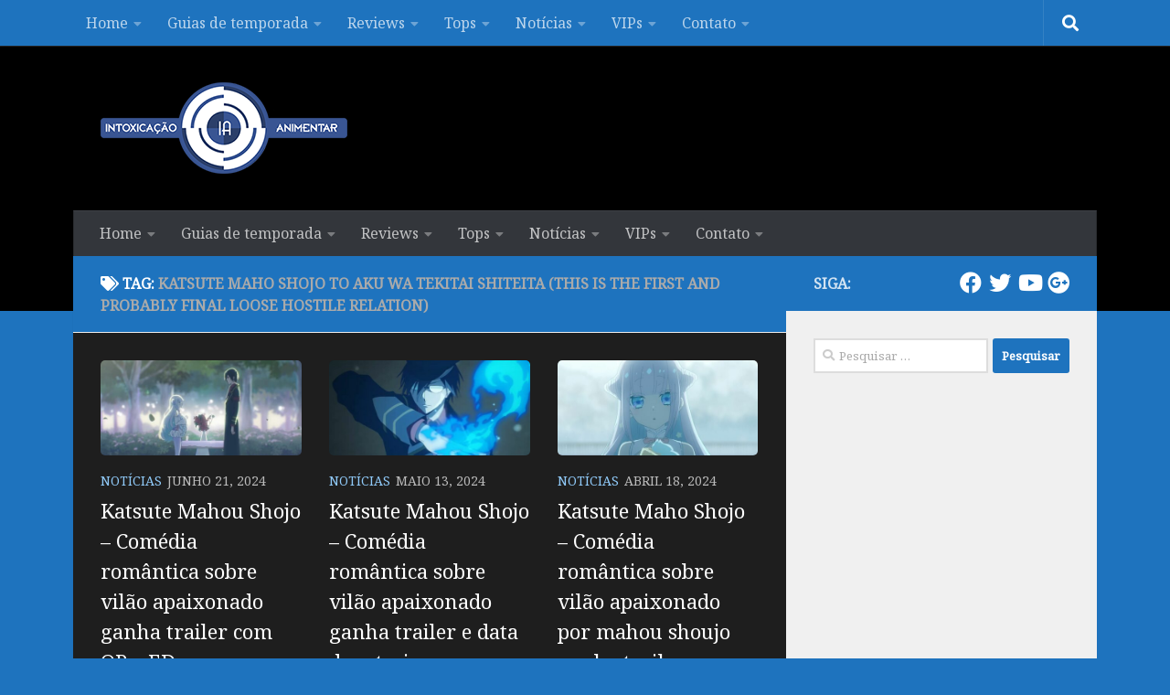

--- FILE ---
content_type: text/html; charset=UTF-8
request_url: https://www.intoxianime.com/tag/katsute-maho-shojo-to-aku-wa-tekitai-shiteita-this-is-the-first-and-probably-final-loose-hostile-relation/
body_size: 18708
content:
<!DOCTYPE html>
<html class="no-js" lang="pt-BR">
<head>
<meta charset="UTF-8">
<meta name="viewport" content="width=device-width, initial-scale=1.0">
<link rel="profile" href="https://gmpg.org/xfn/11" />
<link rel="pingback" href="https://www.intoxianime.com/xmlrpc.php">
<style id="wfc-base-style" type="text/css">
.wfc-reset-menu-item-first-letter .navbar .nav>li>a:first-letter {font-size: inherit;}.format-icon:before {color: #5A5A5A;}article .format-icon.tc-hide-icon:before, .safari article.format-video .format-icon.tc-hide-icon:before, .chrome article.format-video .format-icon.tc-hide-icon:before, .safari article.format-image .format-icon.tc-hide-icon:before, .chrome article.format-image .format-icon.tc-hide-icon:before, .safari article.format-gallery .format-icon.tc-hide-icon:before, .safari article.attachment .format-icon.tc-hide-icon:before, .chrome article.format-gallery .format-icon.tc-hide-icon:before, .chrome article.attachment .format-icon.tc-hide-icon:before {content: none!important;}h2#tc-comment-title.tc-hide-icon:before {content: none!important;}.archive .archive-header h1.format-icon.tc-hide-icon:before {content: none!important;}.tc-sidebar h3.widget-title.tc-hide-icon:before {content: none!important;}.footer-widgets h3.widget-title.tc-hide-icon:before {content: none!important;}.tc-hide-icon i, i.tc-hide-icon {display: none !important;}.carousel-control {font-family: "Helvetica Neue", Helvetica, Arial, sans-serif;}.social-block a {font-size: 18px;}footer#footer .colophon .social-block a {font-size: 16px;}.social-block.widget_social a {font-size: 14px;}
</style>
<link rel="stylesheet" id="tc-front-gfonts" href="//fonts.googleapis.com/css?family=Noto+Serif:regular&display=swap"><style id="wfc-style-fonts-body" type="text/css" data-origin="server">
/* Setting : Default website font */ 
body {
font-family : 'Noto Serif'!important;
}
</style><style id="wfc-style-fonts-single_post_title" type="text/css" data-origin="server">
/* Setting : Single post/page titles */ 
.single .post-inner .post-title {
font-family : 'Noto Serif'!important;
}
</style><meta name='robots' content='index, follow, max-image-preview:large, max-snippet:-1, max-video-preview:-1' />
<style>img:is([sizes="auto" i], [sizes^="auto," i]) { contain-intrinsic-size: 3000px 1500px }</style>
<script>document.documentElement.className = document.documentElement.className.replace("no-js","js");</script>
<!-- This site is optimized with the Yoast SEO plugin v25.2 - https://yoast.com/wordpress/plugins/seo/ -->
<title>Arquivos Katsute Maho Shojo to Aku wa Tekitai Shiteita (This is the First and Probably Final Loose Hostile Relation) - IntoxiAnime</title>
<link rel="canonical" href="https://www.intoxianime.com/tag/katsute-maho-shojo-to-aku-wa-tekitai-shiteita-this-is-the-first-and-probably-final-loose-hostile-relation/" />
<meta property="og:locale" content="pt_BR" />
<meta property="og:type" content="article" />
<meta property="og:title" content="Arquivos Katsute Maho Shojo to Aku wa Tekitai Shiteita (This is the First and Probably Final Loose Hostile Relation) - IntoxiAnime" />
<meta property="og:url" content="https://www.intoxianime.com/tag/katsute-maho-shojo-to-aku-wa-tekitai-shiteita-this-is-the-first-and-probably-final-loose-hostile-relation/" />
<meta property="og:site_name" content="IntoxiAnime" />
<meta name="twitter:card" content="summary_large_image" />
<meta name="twitter:site" content="@blogintoxianime" />
<script type="application/ld+json" class="yoast-schema-graph">{"@context":"https://schema.org","@graph":[{"@type":"CollectionPage","@id":"https://www.intoxianime.com/tag/katsute-maho-shojo-to-aku-wa-tekitai-shiteita-this-is-the-first-and-probably-final-loose-hostile-relation/","url":"https://www.intoxianime.com/tag/katsute-maho-shojo-to-aku-wa-tekitai-shiteita-this-is-the-first-and-probably-final-loose-hostile-relation/","name":"Arquivos Katsute Maho Shojo to Aku wa Tekitai Shiteita (This is the First and Probably Final Loose Hostile Relation) - IntoxiAnime","isPartOf":{"@id":"https://www.intoxianime.com/#website"},"primaryImageOfPage":{"@id":"https://www.intoxianime.com/tag/katsute-maho-shojo-to-aku-wa-tekitai-shiteita-this-is-the-first-and-probably-final-loose-hostile-relation/#primaryimage"},"image":{"@id":"https://www.intoxianime.com/tag/katsute-maho-shojo-to-aku-wa-tekitai-shiteita-this-is-the-first-and-probably-final-loose-hostile-relation/#primaryimage"},"thumbnailUrl":"https://www.intoxianime.com/wp-content/uploads/2024/06/katsute.jpg","breadcrumb":{"@id":"https://www.intoxianime.com/tag/katsute-maho-shojo-to-aku-wa-tekitai-shiteita-this-is-the-first-and-probably-final-loose-hostile-relation/#breadcrumb"},"inLanguage":"pt-BR"},{"@type":"ImageObject","inLanguage":"pt-BR","@id":"https://www.intoxianime.com/tag/katsute-maho-shojo-to-aku-wa-tekitai-shiteita-this-is-the-first-and-probably-final-loose-hostile-relation/#primaryimage","url":"https://www.intoxianime.com/wp-content/uploads/2024/06/katsute.jpg","contentUrl":"https://www.intoxianime.com/wp-content/uploads/2024/06/katsute.jpg","width":1272,"height":656},{"@type":"BreadcrumbList","@id":"https://www.intoxianime.com/tag/katsute-maho-shojo-to-aku-wa-tekitai-shiteita-this-is-the-first-and-probably-final-loose-hostile-relation/#breadcrumb","itemListElement":[{"@type":"ListItem","position":1,"name":"Início","item":"https://www.intoxianime.com/"},{"@type":"ListItem","position":2,"name":"Katsute Maho Shojo to Aku wa Tekitai Shiteita (This is the First and Probably Final Loose Hostile Relation)"}]},{"@type":"WebSite","@id":"https://www.intoxianime.com/#website","url":"https://www.intoxianime.com/","name":"IntoxiAnime","description":"Tudo sobre animes, tops, light novels, mangas, notícias, rankings e vendas.","publisher":{"@id":"https://www.intoxianime.com/#organization"},"potentialAction":[{"@type":"SearchAction","target":{"@type":"EntryPoint","urlTemplate":"https://www.intoxianime.com/?s={search_term_string}"},"query-input":{"@type":"PropertyValueSpecification","valueRequired":true,"valueName":"search_term_string"}}],"inLanguage":"pt-BR"},{"@type":"Organization","@id":"https://www.intoxianime.com/#organization","name":"IntoxiAnime","url":"https://www.intoxianime.com/","logo":{"@type":"ImageObject","inLanguage":"pt-BR","@id":"https://www.intoxianime.com/#/schema/logo/image/","url":"https://www.intoxianime.com/wp-content/uploads/2018/05/cropped-Untitled-4-2.png","contentUrl":"https://www.intoxianime.com/wp-content/uploads/2018/05/cropped-Untitled-4-2.png","width":270,"height":100,"caption":"IntoxiAnime"},"image":{"@id":"https://www.intoxianime.com/#/schema/logo/image/"},"sameAs":["https://facebook.com/intoxianime","https://x.com/blogintoxianime","https://www.youtube.com/channel/UC-zfTtp6tir7yJIrpsgS0dA"]}]}</script>
<!-- / Yoast SEO plugin. -->
<link rel='dns-prefetch' href='//www.googletagmanager.com' />
<link rel='dns-prefetch' href='//pagead2.googlesyndication.com' />
<link rel="alternate" type="application/rss+xml" title="Feed para IntoxiAnime &raquo;" href="https://www.intoxianime.com/feed/" />
<link rel="alternate" type="application/rss+xml" title="Feed de comentários para IntoxiAnime &raquo;" href="https://www.intoxianime.com/comments/feed/" />
<link id="hu-user-gfont" href="//fonts.googleapis.com/css?family=Source+Sans+Pro:400,300italic,300,400italic,600&subset=latin,latin-ext" rel="stylesheet" type="text/css"><link rel="alternate" type="application/rss+xml" title="Feed de tag para IntoxiAnime &raquo; Katsute Maho Shojo to Aku wa Tekitai Shiteita (This is the First and Probably Final Loose Hostile Relation)" href="https://www.intoxianime.com/tag/katsute-maho-shojo-to-aku-wa-tekitai-shiteita-this-is-the-first-and-probably-final-loose-hostile-relation/feed/" />
<script>
window._wpemojiSettings = {"baseUrl":"https:\/\/s.w.org\/images\/core\/emoji\/16.0.1\/72x72\/","ext":".png","svgUrl":"https:\/\/s.w.org\/images\/core\/emoji\/16.0.1\/svg\/","svgExt":".svg","source":{"concatemoji":"https:\/\/www.intoxianime.com\/wp-includes\/js\/wp-emoji-release.min.js?ver=6.8.3"}};
/*! This file is auto-generated */
!function(s,n){var o,i,e;function c(e){try{var t={supportTests:e,timestamp:(new Date).valueOf()};sessionStorage.setItem(o,JSON.stringify(t))}catch(e){}}function p(e,t,n){e.clearRect(0,0,e.canvas.width,e.canvas.height),e.fillText(t,0,0);var t=new Uint32Array(e.getImageData(0,0,e.canvas.width,e.canvas.height).data),a=(e.clearRect(0,0,e.canvas.width,e.canvas.height),e.fillText(n,0,0),new Uint32Array(e.getImageData(0,0,e.canvas.width,e.canvas.height).data));return t.every(function(e,t){return e===a[t]})}function u(e,t){e.clearRect(0,0,e.canvas.width,e.canvas.height),e.fillText(t,0,0);for(var n=e.getImageData(16,16,1,1),a=0;a<n.data.length;a++)if(0!==n.data[a])return!1;return!0}function f(e,t,n,a){switch(t){case"flag":return n(e,"\ud83c\udff3\ufe0f\u200d\u26a7\ufe0f","\ud83c\udff3\ufe0f\u200b\u26a7\ufe0f")?!1:!n(e,"\ud83c\udde8\ud83c\uddf6","\ud83c\udde8\u200b\ud83c\uddf6")&&!n(e,"\ud83c\udff4\udb40\udc67\udb40\udc62\udb40\udc65\udb40\udc6e\udb40\udc67\udb40\udc7f","\ud83c\udff4\u200b\udb40\udc67\u200b\udb40\udc62\u200b\udb40\udc65\u200b\udb40\udc6e\u200b\udb40\udc67\u200b\udb40\udc7f");case"emoji":return!a(e,"\ud83e\udedf")}return!1}function g(e,t,n,a){var r="undefined"!=typeof WorkerGlobalScope&&self instanceof WorkerGlobalScope?new OffscreenCanvas(300,150):s.createElement("canvas"),o=r.getContext("2d",{willReadFrequently:!0}),i=(o.textBaseline="top",o.font="600 32px Arial",{});return e.forEach(function(e){i[e]=t(o,e,n,a)}),i}function t(e){var t=s.createElement("script");t.src=e,t.defer=!0,s.head.appendChild(t)}"undefined"!=typeof Promise&&(o="wpEmojiSettingsSupports",i=["flag","emoji"],n.supports={everything:!0,everythingExceptFlag:!0},e=new Promise(function(e){s.addEventListener("DOMContentLoaded",e,{once:!0})}),new Promise(function(t){var n=function(){try{var e=JSON.parse(sessionStorage.getItem(o));if("object"==typeof e&&"number"==typeof e.timestamp&&(new Date).valueOf()<e.timestamp+604800&&"object"==typeof e.supportTests)return e.supportTests}catch(e){}return null}();if(!n){if("undefined"!=typeof Worker&&"undefined"!=typeof OffscreenCanvas&&"undefined"!=typeof URL&&URL.createObjectURL&&"undefined"!=typeof Blob)try{var e="postMessage("+g.toString()+"("+[JSON.stringify(i),f.toString(),p.toString(),u.toString()].join(",")+"));",a=new Blob([e],{type:"text/javascript"}),r=new Worker(URL.createObjectURL(a),{name:"wpTestEmojiSupports"});return void(r.onmessage=function(e){c(n=e.data),r.terminate(),t(n)})}catch(e){}c(n=g(i,f,p,u))}t(n)}).then(function(e){for(var t in e)n.supports[t]=e[t],n.supports.everything=n.supports.everything&&n.supports[t],"flag"!==t&&(n.supports.everythingExceptFlag=n.supports.everythingExceptFlag&&n.supports[t]);n.supports.everythingExceptFlag=n.supports.everythingExceptFlag&&!n.supports.flag,n.DOMReady=!1,n.readyCallback=function(){n.DOMReady=!0}}).then(function(){return e}).then(function(){var e;n.supports.everything||(n.readyCallback(),(e=n.source||{}).concatemoji?t(e.concatemoji):e.wpemoji&&e.twemoji&&(t(e.twemoji),t(e.wpemoji)))}))}((window,document),window._wpemojiSettings);
</script>
<style id='wp-emoji-styles-inline-css'>
img.wp-smiley, img.emoji {
display: inline !important;
border: none !important;
box-shadow: none !important;
height: 1em !important;
width: 1em !important;
margin: 0 0.07em !important;
vertical-align: -0.1em !important;
background: none !important;
padding: 0 !important;
}
</style>
<!-- <link rel='stylesheet' id='wp-block-library-css' href='https://www.intoxianime.com/wp-includes/css/dist/block-library/style.min.css?ver=6.8.3' media='all' /> -->
<link rel="stylesheet" type="text/css" href="//www.intoxianime.com/wp-content/cache/wpfc-minified/2fsvqsyo/4m6jp.css" media="all"/>
<style id='classic-theme-styles-inline-css'>
/*! This file is auto-generated */
.wp-block-button__link{color:#fff;background-color:#32373c;border-radius:9999px;box-shadow:none;text-decoration:none;padding:calc(.667em + 2px) calc(1.333em + 2px);font-size:1.125em}.wp-block-file__button{background:#32373c;color:#fff;text-decoration:none}
</style>
<style id='global-styles-inline-css'>
:root{--wp--preset--aspect-ratio--square: 1;--wp--preset--aspect-ratio--4-3: 4/3;--wp--preset--aspect-ratio--3-4: 3/4;--wp--preset--aspect-ratio--3-2: 3/2;--wp--preset--aspect-ratio--2-3: 2/3;--wp--preset--aspect-ratio--16-9: 16/9;--wp--preset--aspect-ratio--9-16: 9/16;--wp--preset--color--black: #000000;--wp--preset--color--cyan-bluish-gray: #abb8c3;--wp--preset--color--white: #ffffff;--wp--preset--color--pale-pink: #f78da7;--wp--preset--color--vivid-red: #cf2e2e;--wp--preset--color--luminous-vivid-orange: #ff6900;--wp--preset--color--luminous-vivid-amber: #fcb900;--wp--preset--color--light-green-cyan: #7bdcb5;--wp--preset--color--vivid-green-cyan: #00d084;--wp--preset--color--pale-cyan-blue: #8ed1fc;--wp--preset--color--vivid-cyan-blue: #0693e3;--wp--preset--color--vivid-purple: #9b51e0;--wp--preset--gradient--vivid-cyan-blue-to-vivid-purple: linear-gradient(135deg,rgba(6,147,227,1) 0%,rgb(155,81,224) 100%);--wp--preset--gradient--light-green-cyan-to-vivid-green-cyan: linear-gradient(135deg,rgb(122,220,180) 0%,rgb(0,208,130) 100%);--wp--preset--gradient--luminous-vivid-amber-to-luminous-vivid-orange: linear-gradient(135deg,rgba(252,185,0,1) 0%,rgba(255,105,0,1) 100%);--wp--preset--gradient--luminous-vivid-orange-to-vivid-red: linear-gradient(135deg,rgba(255,105,0,1) 0%,rgb(207,46,46) 100%);--wp--preset--gradient--very-light-gray-to-cyan-bluish-gray: linear-gradient(135deg,rgb(238,238,238) 0%,rgb(169,184,195) 100%);--wp--preset--gradient--cool-to-warm-spectrum: linear-gradient(135deg,rgb(74,234,220) 0%,rgb(151,120,209) 20%,rgb(207,42,186) 40%,rgb(238,44,130) 60%,rgb(251,105,98) 80%,rgb(254,248,76) 100%);--wp--preset--gradient--blush-light-purple: linear-gradient(135deg,rgb(255,206,236) 0%,rgb(152,150,240) 100%);--wp--preset--gradient--blush-bordeaux: linear-gradient(135deg,rgb(254,205,165) 0%,rgb(254,45,45) 50%,rgb(107,0,62) 100%);--wp--preset--gradient--luminous-dusk: linear-gradient(135deg,rgb(255,203,112) 0%,rgb(199,81,192) 50%,rgb(65,88,208) 100%);--wp--preset--gradient--pale-ocean: linear-gradient(135deg,rgb(255,245,203) 0%,rgb(182,227,212) 50%,rgb(51,167,181) 100%);--wp--preset--gradient--electric-grass: linear-gradient(135deg,rgb(202,248,128) 0%,rgb(113,206,126) 100%);--wp--preset--gradient--midnight: linear-gradient(135deg,rgb(2,3,129) 0%,rgb(40,116,252) 100%);--wp--preset--font-size--small: 13px;--wp--preset--font-size--medium: 20px;--wp--preset--font-size--large: 36px;--wp--preset--font-size--x-large: 42px;--wp--preset--spacing--20: 0.44rem;--wp--preset--spacing--30: 0.67rem;--wp--preset--spacing--40: 1rem;--wp--preset--spacing--50: 1.5rem;--wp--preset--spacing--60: 2.25rem;--wp--preset--spacing--70: 3.38rem;--wp--preset--spacing--80: 5.06rem;--wp--preset--shadow--natural: 6px 6px 9px rgba(0, 0, 0, 0.2);--wp--preset--shadow--deep: 12px 12px 50px rgba(0, 0, 0, 0.4);--wp--preset--shadow--sharp: 6px 6px 0px rgba(0, 0, 0, 0.2);--wp--preset--shadow--outlined: 6px 6px 0px -3px rgba(255, 255, 255, 1), 6px 6px rgba(0, 0, 0, 1);--wp--preset--shadow--crisp: 6px 6px 0px rgba(0, 0, 0, 1);}:where(.is-layout-flex){gap: 0.5em;}:where(.is-layout-grid){gap: 0.5em;}body .is-layout-flex{display: flex;}.is-layout-flex{flex-wrap: wrap;align-items: center;}.is-layout-flex > :is(*, div){margin: 0;}body .is-layout-grid{display: grid;}.is-layout-grid > :is(*, div){margin: 0;}:where(.wp-block-columns.is-layout-flex){gap: 2em;}:where(.wp-block-columns.is-layout-grid){gap: 2em;}:where(.wp-block-post-template.is-layout-flex){gap: 1.25em;}:where(.wp-block-post-template.is-layout-grid){gap: 1.25em;}.has-black-color{color: var(--wp--preset--color--black) !important;}.has-cyan-bluish-gray-color{color: var(--wp--preset--color--cyan-bluish-gray) !important;}.has-white-color{color: var(--wp--preset--color--white) !important;}.has-pale-pink-color{color: var(--wp--preset--color--pale-pink) !important;}.has-vivid-red-color{color: var(--wp--preset--color--vivid-red) !important;}.has-luminous-vivid-orange-color{color: var(--wp--preset--color--luminous-vivid-orange) !important;}.has-luminous-vivid-amber-color{color: var(--wp--preset--color--luminous-vivid-amber) !important;}.has-light-green-cyan-color{color: var(--wp--preset--color--light-green-cyan) !important;}.has-vivid-green-cyan-color{color: var(--wp--preset--color--vivid-green-cyan) !important;}.has-pale-cyan-blue-color{color: var(--wp--preset--color--pale-cyan-blue) !important;}.has-vivid-cyan-blue-color{color: var(--wp--preset--color--vivid-cyan-blue) !important;}.has-vivid-purple-color{color: var(--wp--preset--color--vivid-purple) !important;}.has-black-background-color{background-color: var(--wp--preset--color--black) !important;}.has-cyan-bluish-gray-background-color{background-color: var(--wp--preset--color--cyan-bluish-gray) !important;}.has-white-background-color{background-color: var(--wp--preset--color--white) !important;}.has-pale-pink-background-color{background-color: var(--wp--preset--color--pale-pink) !important;}.has-vivid-red-background-color{background-color: var(--wp--preset--color--vivid-red) !important;}.has-luminous-vivid-orange-background-color{background-color: var(--wp--preset--color--luminous-vivid-orange) !important;}.has-luminous-vivid-amber-background-color{background-color: var(--wp--preset--color--luminous-vivid-amber) !important;}.has-light-green-cyan-background-color{background-color: var(--wp--preset--color--light-green-cyan) !important;}.has-vivid-green-cyan-background-color{background-color: var(--wp--preset--color--vivid-green-cyan) !important;}.has-pale-cyan-blue-background-color{background-color: var(--wp--preset--color--pale-cyan-blue) !important;}.has-vivid-cyan-blue-background-color{background-color: var(--wp--preset--color--vivid-cyan-blue) !important;}.has-vivid-purple-background-color{background-color: var(--wp--preset--color--vivid-purple) !important;}.has-black-border-color{border-color: var(--wp--preset--color--black) !important;}.has-cyan-bluish-gray-border-color{border-color: var(--wp--preset--color--cyan-bluish-gray) !important;}.has-white-border-color{border-color: var(--wp--preset--color--white) !important;}.has-pale-pink-border-color{border-color: var(--wp--preset--color--pale-pink) !important;}.has-vivid-red-border-color{border-color: var(--wp--preset--color--vivid-red) !important;}.has-luminous-vivid-orange-border-color{border-color: var(--wp--preset--color--luminous-vivid-orange) !important;}.has-luminous-vivid-amber-border-color{border-color: var(--wp--preset--color--luminous-vivid-amber) !important;}.has-light-green-cyan-border-color{border-color: var(--wp--preset--color--light-green-cyan) !important;}.has-vivid-green-cyan-border-color{border-color: var(--wp--preset--color--vivid-green-cyan) !important;}.has-pale-cyan-blue-border-color{border-color: var(--wp--preset--color--pale-cyan-blue) !important;}.has-vivid-cyan-blue-border-color{border-color: var(--wp--preset--color--vivid-cyan-blue) !important;}.has-vivid-purple-border-color{border-color: var(--wp--preset--color--vivid-purple) !important;}.has-vivid-cyan-blue-to-vivid-purple-gradient-background{background: var(--wp--preset--gradient--vivid-cyan-blue-to-vivid-purple) !important;}.has-light-green-cyan-to-vivid-green-cyan-gradient-background{background: var(--wp--preset--gradient--light-green-cyan-to-vivid-green-cyan) !important;}.has-luminous-vivid-amber-to-luminous-vivid-orange-gradient-background{background: var(--wp--preset--gradient--luminous-vivid-amber-to-luminous-vivid-orange) !important;}.has-luminous-vivid-orange-to-vivid-red-gradient-background{background: var(--wp--preset--gradient--luminous-vivid-orange-to-vivid-red) !important;}.has-very-light-gray-to-cyan-bluish-gray-gradient-background{background: var(--wp--preset--gradient--very-light-gray-to-cyan-bluish-gray) !important;}.has-cool-to-warm-spectrum-gradient-background{background: var(--wp--preset--gradient--cool-to-warm-spectrum) !important;}.has-blush-light-purple-gradient-background{background: var(--wp--preset--gradient--blush-light-purple) !important;}.has-blush-bordeaux-gradient-background{background: var(--wp--preset--gradient--blush-bordeaux) !important;}.has-luminous-dusk-gradient-background{background: var(--wp--preset--gradient--luminous-dusk) !important;}.has-pale-ocean-gradient-background{background: var(--wp--preset--gradient--pale-ocean) !important;}.has-electric-grass-gradient-background{background: var(--wp--preset--gradient--electric-grass) !important;}.has-midnight-gradient-background{background: var(--wp--preset--gradient--midnight) !important;}.has-small-font-size{font-size: var(--wp--preset--font-size--small) !important;}.has-medium-font-size{font-size: var(--wp--preset--font-size--medium) !important;}.has-large-font-size{font-size: var(--wp--preset--font-size--large) !important;}.has-x-large-font-size{font-size: var(--wp--preset--font-size--x-large) !important;}
:where(.wp-block-post-template.is-layout-flex){gap: 1.25em;}:where(.wp-block-post-template.is-layout-grid){gap: 1.25em;}
:where(.wp-block-columns.is-layout-flex){gap: 2em;}:where(.wp-block-columns.is-layout-grid){gap: 2em;}
:root :where(.wp-block-pullquote){font-size: 1.5em;line-height: 1.6;}
</style>
<!-- <link rel='stylesheet' id='hph-front-style-css' href='https://www.intoxianime.com/wp-content/themes/hueman-pro/addons/assets/front/css/hph-front.css?ver=1.4.291769135180' media='all' /> -->
<!-- <link rel='stylesheet' id='hueman-main-style-css' href='https://www.intoxianime.com/wp-content/themes/hueman-pro/assets/front/css/main.min.css?ver=1769135180' media='all' /> -->
<link rel="stylesheet" type="text/css" href="//www.intoxianime.com/wp-content/cache/wpfc-minified/1nhmc0v5/4m6jp.css" media="all"/>
<style id='hueman-main-style-inline-css'>
body { font-family:'Source Sans Pro', Arial, sans-serif;font-size:1.00rem }@media only screen and (min-width: 720px) {
.nav > li { font-size:1.00rem; }
}.container-inner { max-width: 1120px; }::selection { background-color: #1e73be; }
::-moz-selection { background-color: #1e73be; }a,a>span.hu-external::after,.themeform label .required,#flexslider-featured .flex-direction-nav .flex-next:hover,#flexslider-featured .flex-direction-nav .flex-prev:hover,.post-hover:hover .post-title a,.post-title a:hover,.sidebar.s1 .post-nav li a:hover i,.content .post-nav li a:hover i,.post-related a:hover,.sidebar.s1 .widget_rss ul li a,#footer .widget_rss ul li a,.sidebar.s1 .widget_calendar a,#footer .widget_calendar a,.sidebar.s1 .alx-tab .tab-item-category a,.sidebar.s1 .alx-posts .post-item-category a,.sidebar.s1 .alx-tab li:hover .tab-item-title a,.sidebar.s1 .alx-tab li:hover .tab-item-comment a,.sidebar.s1 .alx-posts li:hover .post-item-title a,#footer .alx-tab .tab-item-category a,#footer .alx-posts .post-item-category a,#footer .alx-tab li:hover .tab-item-title a,#footer .alx-tab li:hover .tab-item-comment a,#footer .alx-posts li:hover .post-item-title a,.comment-tabs li.active a,.comment-awaiting-moderation,.child-menu a:hover,.child-menu .current_page_item > a,.wp-pagenavi a{ color: #1e73be; }input[type="submit"],.themeform button[type="submit"],.sidebar.s1 .sidebar-top,.sidebar.s1 .sidebar-toggle,#flexslider-featured .flex-control-nav li a.flex-active,.post-tags a:hover,.sidebar.s1 .widget_calendar caption,#footer .widget_calendar caption,.author-bio .bio-avatar:after,.commentlist li.bypostauthor > .comment-body:after,.commentlist li.comment-author-admin > .comment-body:after{ background-color: #1e73be; }.post-format .format-container { border-color: #1e73be; }.sidebar.s1 .alx-tabs-nav li.active a,#footer .alx-tabs-nav li.active a,.comment-tabs li.active a,.wp-pagenavi a:hover,.wp-pagenavi a:active,.wp-pagenavi span.current{ border-bottom-color: #1e73be!important; }.sidebar.s2 .post-nav li a:hover i,
.sidebar.s2 .widget_rss ul li a,
.sidebar.s2 .widget_calendar a,
.sidebar.s2 .alx-tab .tab-item-category a,
.sidebar.s2 .alx-posts .post-item-category a,
.sidebar.s2 .alx-tab li:hover .tab-item-title a,
.sidebar.s2 .alx-tab li:hover .tab-item-comment a,
.sidebar.s2 .alx-posts li:hover .post-item-title a { color: #82b965; }
.sidebar.s2 .sidebar-top,.sidebar.s2 .sidebar-toggle,.post-comments,.jp-play-bar,.jp-volume-bar-value,.sidebar.s2 .widget_calendar caption{ background-color: #82b965; }.sidebar.s2 .alx-tabs-nav li.active a { border-bottom-color: #82b965; }
.post-comments::before { border-right-color: #82b965; }
.search-expand,
#nav-topbar.nav-container { background-color: #1e73be}@media only screen and (min-width: 720px) {
#nav-topbar .nav ul { background-color: #1e73be; }
}.is-scrolled #header .nav-container.desktop-sticky,
.is-scrolled #header .search-expand { background-color: #1e73be; background-color: rgba(30,115,190,0.90) }.is-scrolled .topbar-transparent #nav-topbar.desktop-sticky .nav ul { background-color: #1e73be; background-color: rgba(30,115,190,0.95) }#header { background-color: #000000; }
@media only screen and (min-width: 720px) {
#nav-header .nav ul { background-color: #000000; }
}
.is-scrolled #header #nav-mobile { background-color: #454e5c; background-color: rgba(69,78,92,0.90) }#nav-header.nav-container, #main-header-search .search-expand { background-color: #33363b; }
@media only screen and (min-width: 720px) {
#nav-header .nav ul { background-color: #33363b; }
}
.site-title a img { max-height: 100px; }img { -webkit-border-radius: 5px; border-radius: 5px; }body { background-color: #1e73be; }
</style>
<!-- <link rel='stylesheet' id='hueman-font-awesome-css' href='https://www.intoxianime.com/wp-content/themes/hueman-pro/assets/front/css/font-awesome.min.css?ver=1769135180' media='all' /> -->
<link rel="stylesheet" type="text/css" href="//www.intoxianime.com/wp-content/cache/wpfc-minified/2c7uveyo/4m6jp.css" media="all"/>
<script src="https://www.intoxianime.com/wp-includes/js/jquery/jquery.min.js?ver=3.7.1" id="jquery-core-js"></script>
<script src="https://www.intoxianime.com/wp-includes/js/jquery/jquery-migrate.min.js?ver=3.4.1" id="jquery-migrate-js"></script>
<link rel="https://api.w.org/" href="https://www.intoxianime.com/wp-json/" /><link rel="alternate" title="JSON" type="application/json" href="https://www.intoxianime.com/wp-json/wp/v2/tags/6573" /><link rel="EditURI" type="application/rsd+xml" title="RSD" href="https://www.intoxianime.com/xmlrpc.php?rsd" />
<meta name="generator" content="WordPress 6.8.3" />
<!-- start Simple Custom CSS and JS -->
<script async src="//pagead2.googlesyndication.com/pagead/js/adsbygoogle.js"></script>
<script>
(adsbygoogle = window.adsbygoogle || []).push({
google_ad_client: "ca-pub-1298636914157789",
enable_page_level_ads: true
});
</script><!-- end Simple Custom CSS and JS -->
<!-- start Simple Custom CSS and JS -->
<style>
strong, b {
font-weight: bold;
}
</style>
</style>
<!-- end Simple Custom CSS and JS -->
<meta name="generator" content="Site Kit by Google 1.153.0" />    <link rel="preload" as="font" type="font/woff2" href="https://www.intoxianime.com/wp-content/themes/hueman-pro/assets/front/webfonts/fa-brands-400.woff2?v=5.15.2" crossorigin="anonymous"/>
<link rel="preload" as="font" type="font/woff2" href="https://www.intoxianime.com/wp-content/themes/hueman-pro/assets/front/webfonts/fa-regular-400.woff2?v=5.15.2" crossorigin="anonymous"/>
<link rel="preload" as="font" type="font/woff2" href="https://www.intoxianime.com/wp-content/themes/hueman-pro/assets/front/webfonts/fa-solid-900.woff2?v=5.15.2" crossorigin="anonymous"/>
<!--[if lt IE 9]>
<script src="https://www.intoxianime.com/wp-content/themes/hueman-pro/assets/front/js/ie/html5shiv-printshiv.min.js"></script>
<script src="https://www.intoxianime.com/wp-content/themes/hueman-pro/assets/front/js/ie/selectivizr.js"></script>
<![endif]-->
<!-- Meta-etiquetas do Google AdSense adicionado pelo Site Kit -->
<meta name="google-adsense-platform-account" content="ca-host-pub-2644536267352236">
<meta name="google-adsense-platform-domain" content="sitekit.withgoogle.com">
<!-- Fim das meta-etiquetas do Google AdSense adicionado pelo Site Kit -->
<!-- Snippet do Google Adsense adicionado pelo Site Kit -->
<script async src="https://pagead2.googlesyndication.com/pagead/js/adsbygoogle.js?client=ca-pub-1298636914157789&amp;host=ca-host-pub-2644536267352236" crossorigin="anonymous"></script>
<!-- Fim do snippet do Google AdSense adicionado pelo Site Kit -->
<link rel="icon" href="https://www.intoxianime.com/wp-content/uploads/2016/08/cropped-Untitled-2-1-1-150x150.png" sizes="32x32" />
<link rel="icon" href="https://www.intoxianime.com/wp-content/uploads/2016/08/cropped-Untitled-2-1-1-300x300.png" sizes="192x192" />
<link rel="apple-touch-icon" href="https://www.intoxianime.com/wp-content/uploads/2016/08/cropped-Untitled-2-1-1-300x300.png" />
<meta name="msapplication-TileImage" content="https://www.intoxianime.com/wp-content/uploads/2016/08/cropped-Untitled-2-1-1-300x300.png" />
<style id="wp-custom-css">
.divider { 
margin: 1em 0;
overflow: hidden;
width: 100%;
} 
/* Aplica fundo escuro e texto claro */
body {
background-color: #1e73be; 
color: #e0e0e0; 
}
/* Links */
a {
color: #90caf9;
}
a:hover {
color: #64b5f6;
}
h1, h2, h3, h4, h5, h6 {
color: #ffffff !important;
}
.page-title {
background: #1e73be; !important; }
/* Elementos de fundo comum */
header, footer, nav, section, article, aside, .content, .box {
background-color: #1e1e1e;
color: #e0e0e0;
}
/* Títulos de posts em cards, blog e arquivos */
.post-title a {
color: #ffffff !important;
}
/* Bordas e linhas */
hr, .divider {
border-color: #1e73be;
}
/* Formulários */
input, textarea, select, button {
background-color: #2a2a2a;
color: #ffffff;
border: 1px solid #444;
}
input::placeholder,
textarea::placeholder {
color: #aaaaaa;
}
.entry .wp-caption, .entry table tr.alt {
background: #000;
}
</style>
<style id="appearing-animation-css" type="text/css">
/* Bottom to top keyframes */
@-webkit-keyframes btt-fade-in {
from{ -webkit-transform: translate3d(0, 100%, 0); opacity: 0; }
99% { -webkit-transform: translate3d(0, 0, 0); }
to { opacity: 1; }
}
@-moz-keyframes btt-fade-in {
from{ -moz-transform: translate3d(0, 100%, 0); opacity: 0; }
99% { -moz-transform: translate3d(0, 0, 0); }
to { opacity: 1; }
}
@-o-keyframes btt-fade-in {
from{ -o-transform: translate3d(0, 100%, 0); opacity: 0; }
99% { -o-transform: translate3d(0, 0, 0); }
to { opacity: 1; }
}
@keyframes btt-fade-in {
from { transform: translate3d(0, 100%, 0); opacity: 0; }
99% { transform: translate3d(0, 0, 0); }
to { opacity: 1; }
}
/*
* Hack: since ie11 doesn't animate 3d transforms in the right way
* with this specific vendor we override the non prefixes keyframes btt-in
* only for ms
*/
@-ms-keyframes btt-fade-in {
from { transform: translate(0, 100%);  opacity: 0; }
99% { transform: translate(0, 0); }
to { opacity: 1; }
}
/* to allow the post-inner border and box shadow */
#grid-wrapper .grid-item  { overflow: visible; }
/* apply the overflow hidden to the post-inner as we had to remove from the article.grid-item
* see rule above
*/
#grid-wrapper .post-row  {  overflow: hidden; }
/* apply the overflow hidden to the post-inner as we had to remove from the article.grid-item
* see rule above
*/
#grid-wrapper .grid-item .post-inner {
overflow: hidden;
opacity: 0;
-webkit-animation-duration: 0.8s;
-moz-animation-duration: 0.8s;
-o-animation-duration: 0.8s;
animation-duration: 0.8s;
-webkit-perspective: 1000;
-webkit-backface-visibility: hidden;
-moz-backface-visibility: hidden;
-o-backface-visibility: hidden;
-ms-backface-visibility: hidden;
backface-visibility: hidden;
-webkit-animation-timing-function: ease-in-out;
-moz-animation-timing-function: ease-in-out;
-o-animation-timing-function: ease-in-out;
animation-timing-function: ease-in-out;
-webkit-animation-fill-mode: forwards;
-moz-animation-fill-mode: forwards;
-o-animation-fill-mode: forwards;
animation-fill-mode: forwards;
}
/*
* Consider to use modernizr for feature detection
*/
.no-cssanimations #grid-wrapper .grid-item .post-inner { opacity: 1;}
/*
* .start_animation here is "hardcoded",
* we might want to have different animations in the future
*/
#grid-wrapper .grid-item .post-inner.start_animation {
-webkit-animation-name: btt-fade-in;
-moz-animation-name: btt-fade-in;
-o-animation-name: btt-fade-in;
animation-name: btt-fade-in;
overflow: hidden;
}
#grid-wrapper .grid-item .post-inner.end_animation {opacity: 1;}
</style>
<style id="wfc-style-body" type="text/css" data-origin="server">
/* Setting : Default website font */ 
body {
font-weight : 400;
font-style : normal;
}
</style><style id="wfc-style-single_post_title" type="text/css" data-origin="server">
/* Setting : Single post/page titles */ 
.single .post-inner .post-title {
font-weight : 400;
font-style : normal;
font-size : 2.81rem;
}
</style><style id="wfc-style-custom" type="text/css" data-origin="server">
/* Setting : Custom : .single .post-inner */ 
.single .post-inner {
font-size : 1.19rem;
}
</style>            <style id="grids-css" type="text/css">
.post-list .grid-item {float: left; }
.cols-1 .grid-item { width: 100%; }
.cols-2 .grid-item { width: 50%; }
.cols-3 .grid-item { width: 33.3%; }
.cols-4 .grid-item { width: 25%; }
@media only screen and (max-width: 719px) {
#grid-wrapper .grid-item{
width: 100%;
}
}
</style>
<style id="infinite-css" type="text/css">
#grid-wrapper.post-list.group [class*="infinite-view-"] {
float: left;
width: 100%;
}
/* reset */
.post-list [class*="infinite-view-"] .post-row:last-child {
border-bottom: 1px solid #eee;
margin-bottom: 30px;
}
.post-list [class*="infinite-view-"]:last-of-type .post-row:last-child {
border-width: 0px;
margin-bottom: 0px;
}
/* add a little space at the bottom for the infinite handle button displayed in absolute positioning */
.hu-infinite-scroll-on #grid-wrapper {
padding-bottom: 50px;
}
#infinite-handle {
text-align: center;
width: 100%;
position: absolute;
bottom: 30px;
}
#infinite-handle .btn-skin {
background-color: #1e73be;
}
#infinite-handle a {
text-transform: uppercase;
font-size: 0.9em;
}
#infinite-handle a:hover{
color: #fff;
text-decoration: underline;
}
</style>
</head>
<body class="archive tag tag-katsute-maho-shojo-to-aku-wa-tekitai-shiteita-this-is-the-first-and-probably-final-loose-hostile-relation tag-6573 wp-custom-logo wp-embed-responsive wp-theme-hueman-pro col-2cl full-width topbar-enabled mobile-sidebar-hide-s2 header-desktop-sticky hueman-pro-1-4-29 chrome hu-infinite-scroll-on">
<div id="wrapper">
<a class="screen-reader-text skip-link" href="#content">Skip to content</a>
<header id="header" class="both-menus-mobile-on two-mobile-menus both_menus header-ads-desktop  topbar-transparent no-header-img">
<nav class="nav-container group desktop-menu desktop-sticky " id="nav-topbar" data-menu-id="header-1">
<div class="nav-toggle"><i class="fas fa-bars"></i></div>
<div class="nav-text"></div>
<div class="topbar-toggle-down">
<i class="fas fa-angle-double-down" aria-hidden="true" data-toggle="down" title="Expandir Sidebar"></i>
<i class="fas fa-angle-double-up" aria-hidden="true" data-toggle="up" title="Collapse menu"></i>
</div>
<div class="nav-wrap container">
<ul id="menu-teste" class="nav container-inner group"><li id="menu-item-15522" class="menu-item menu-item-type-custom menu-item-object-custom menu-item-home menu-item-has-children menu-item-15522"><a href="https://www.intoxianime.com">Home</a>
<ul class="sub-menu">
<li id="menu-item-2626" class="menu-item menu-item-type-custom menu-item-object-custom menu-item-2626"><a href="https://www.intoxianime.com/p/analises.html">SiteMap</a></li>
<li id="menu-item-29385" class="menu-item menu-item-type-custom menu-item-object-custom menu-item-29385"><a href="https://www.intoxianime.com/2017/06/as-cronicas-de-arian-lamina-do-sol-indice/">Livro do Marco</a></li>
</ul>
</li>
<li id="menu-item-2629" class="menu-item menu-item-type-custom menu-item-object-custom menu-item-has-children menu-item-2629"><a href="https://www.intoxianime.com/category/guia-da-temporada/">Guias de temporada</a>
<ul class="sub-menu">
<li id="menu-item-79583" class="menu-item menu-item-type-custom menu-item-object-custom menu-item-79583"><a href="https://www.intoxianime.com/category/guia-da-temporada+Animes-2020/">2020</a></li>
<li id="menu-item-60759" class="menu-item menu-item-type-custom menu-item-object-custom menu-item-60759"><a href="https://www.intoxianime.com/category/guia-da-temporada+Animes-2019/">2019</a></li>
<li id="menu-item-35596" class="menu-item menu-item-type-custom menu-item-object-custom menu-item-35596"><a href="https://www.intoxianime.com/category/guia-da-temporada+Animes-2018/">2018</a></li>
<li id="menu-item-16609" class="menu-item menu-item-type-custom menu-item-object-custom menu-item-16609"><a href="https://www.intoxianime.com/category/guia-da-temporada+Animes-2017/">2017</a></li>
<li id="menu-item-2630" class="menu-item menu-item-type-custom menu-item-object-custom menu-item-2630"><a href="https://www.intoxianime.com/category/guia-da-temporada+2016">2016</a></li>
<li id="menu-item-2631" class="menu-item menu-item-type-custom menu-item-object-custom menu-item-2631"><a href="https://www.intoxianime.com/category/guia-da-temporada+2016">2015</a></li>
</ul>
</li>
<li id="menu-item-2627" class="menu-item menu-item-type-custom menu-item-object-custom menu-item-has-children menu-item-2627"><a href="https://www.intoxianime.com/p/reviews-teste.html">Reviews</a>
<ul class="sub-menu">
<li id="menu-item-15501" class="menu-item menu-item-type-custom menu-item-object-custom menu-item-15501"><a href="https://www.intoxianime.com/p/reviews-teste.html">Índice de Review</a></li>
<li id="menu-item-2628" class="menu-item menu-item-type-custom menu-item-object-custom menu-item-2628"><a href="https://www.intoxianime.com/category/spoilers-do-final/">Resumos e Spoilers</a></li>
</ul>
</li>
<li id="menu-item-2640" class="menu-item menu-item-type-custom menu-item-object-custom menu-item-has-children menu-item-2640"><a href="https://www.intoxianime.com/category/top-melhores-animes/">Tops</a>
<ul class="sub-menu">
<li id="menu-item-2641" class="menu-item menu-item-type-custom menu-item-object-custom menu-item-2641"><a href="https://www.intoxianime.com/category/top-melhores-animes/">Top Melhores Animes</a></li>
<li id="menu-item-2642" class="menu-item menu-item-type-custom menu-item-object-custom menu-item-2642"><a href="https://www.intoxianime.com/category/intoxilist">Listas de Curiosidades</a></li>
<li id="menu-item-2643" class="menu-item menu-item-type-custom menu-item-object-custom menu-item-2643"><a href="https://www.intoxianime.com/category/recomendacao/">Recomendações de manga</a></li>
<li id="menu-item-2644" class="menu-item menu-item-type-custom menu-item-object-custom menu-item-2644"><a href="https://www.intoxianime.com/category/especial">Especiais</a></li>
</ul>
</li>
<li id="menu-item-2632" class="menu-item menu-item-type-custom menu-item-object-custom menu-item-has-children menu-item-2632"><a href="https://www.intoxianime.com/category/noticias/">Notícias</a>
<ul class="sub-menu">
<li id="menu-item-15502" class="menu-item menu-item-type-custom menu-item-object-custom menu-item-15502"><a href="https://www.intoxianime.com/category/noticias/">Notícias</a></li>
<li id="menu-item-2634" class="menu-item menu-item-type-custom menu-item-object-custom menu-item-2634"><a href="https://www.intoxianime.com/p/blog-page_5524.html">Vendas de Anime Completas</a></li>
<li id="menu-item-2635" class="menu-item menu-item-type-custom menu-item-object-custom menu-item-2635"><a href="https://www.intoxianime.com/category/Vendas%20de%20anime+Ranking%20de%20vendas">Vendas de Anime</a></li>
<li id="menu-item-2636" class="menu-item menu-item-type-custom menu-item-object-custom menu-item-2636"><a href="https://www.intoxianime.com/category/Vendas%20de%20Light%20Novel+Ranking%20de%20vendas">Vendas de Light Novel</a></li>
<li id="menu-item-2638" class="menu-item menu-item-type-custom menu-item-object-custom menu-item-2638"><a href="https://www.intoxianime.com/category/Vendas%20de%20Manga+Ranking%20de%20vendas">Vendas de manga semanal</a></li>
<li id="menu-item-2639" class="menu-item menu-item-type-custom menu-item-object-custom menu-item-2639"><a href="https://www.intoxianime.com/category/Previsao-de-vendas">Previsão de Vendas</a></li>
<li id="menu-item-2633" class="menu-item menu-item-type-custom menu-item-object-custom menu-item-2633"><a href="https://www.intoxianime.com/category/top%20anual">Tops Anuais</a></li>
</ul>
</li>
<li id="menu-item-16248" class="menu-item menu-item-type-custom menu-item-object-custom menu-item-has-children menu-item-16248"><a href="https://www.intoxianime.com/conta-da-assinatura/niveis-de-assinatura/">VIPs</a>
<ul class="sub-menu">
<li id="menu-item-16153" class="menu-item menu-item-type-custom menu-item-object-custom menu-item-16153"><a href="https://www.intoxianime.com/conta-da-assinatura/niveis-de-assinatura/">Virar VIP (Registro)</a></li>
<li id="menu-item-16247" class="menu-item menu-item-type-custom menu-item-object-custom menu-item-16247"><a href="https://membros.intoxianime.com/">Login</a></li>
<li id="menu-item-2645" class="menu-item menu-item-type-custom menu-item-object-custom menu-item-2645"><a href="https://membros.intoxianime.com/">Posts Exclusivos</a></li>
<li id="menu-item-50730" class="menu-item menu-item-type-custom menu-item-object-custom menu-item-50730"><a href="https://membros.intoxianime.com/papeis-de-parede-do-marco/">Wallpapers do Marco</a></li>
</ul>
</li>
<li id="menu-item-29381" class="menu-item menu-item-type-post_type menu-item-object-page menu-item-has-children menu-item-29381"><a href="https://www.intoxianime.com/contato/">Contato</a>
<ul class="sub-menu">
<li id="menu-item-29384" class="menu-item menu-item-type-custom menu-item-object-custom menu-item-29384"><a href="https://www.intoxianime.com/contato/">Contato do administrador</a></li>
<li id="menu-item-29383" class="menu-item menu-item-type-custom menu-item-object-custom menu-item-29383"><a href="https://discord.gg/intoxianime">Chat do Discord</a></li>
</ul>
</li>
</ul>  </div>
<div id="topbar-header-search" class="container">
<div class="container-inner">
<button class="toggle-search"><i class="fas fa-search"></i></button>
<div class="search-expand">
<div class="search-expand-inner"><form role="search" method="get" class="search-form" action="https://www.intoxianime.com/">
<label>
<span class="screen-reader-text">Pesquisar por:</span>
<input type="search" class="search-field" placeholder="Pesquisar &hellip;" value="" name="s" />
</label>
<input type="submit" class="search-submit" value="Pesquisar" />
</form></div>
</div>
</div><!--/.container-inner-->
</div><!--/.container-->
</nav><!--/#nav-topbar-->  
<div class="container group">
<div class="container-inner">
<div class="group hu-pad central-header-zone">
<div class="logo-tagline-group">
<p class="site-title">                  <a class="custom-logo-link" href="https://www.intoxianime.com/" rel="home" title="IntoxiAnime | Home page"><img src="https://www.intoxianime.com/wp-content/uploads/2018/05/cropped-Untitled-4-2.png" alt="IntoxiAnime" width="270" height="100"/></a>                </p>                                        </div>
<div id="header-widgets">
</div><!--/#header-ads-->
</div>
<nav class="nav-container group desktop-menu " id="nav-header" data-menu-id="header-2">
<div class="nav-toggle"><i class="fas fa-bars"></i></div>
<div class="nav-text"><!-- put your mobile menu text here --></div>
<div class="nav-wrap container">
<ul id="menu-teste-1" class="nav container-inner group"><li class="menu-item menu-item-type-custom menu-item-object-custom menu-item-home menu-item-has-children menu-item-15522"><a href="https://www.intoxianime.com">Home</a>
<ul class="sub-menu">
<li class="menu-item menu-item-type-custom menu-item-object-custom menu-item-2626"><a href="https://www.intoxianime.com/p/analises.html">SiteMap</a></li>
<li class="menu-item menu-item-type-custom menu-item-object-custom menu-item-29385"><a href="https://www.intoxianime.com/2017/06/as-cronicas-de-arian-lamina-do-sol-indice/">Livro do Marco</a></li>
</ul>
</li>
<li class="menu-item menu-item-type-custom menu-item-object-custom menu-item-has-children menu-item-2629"><a href="https://www.intoxianime.com/category/guia-da-temporada/">Guias de temporada</a>
<ul class="sub-menu">
<li class="menu-item menu-item-type-custom menu-item-object-custom menu-item-79583"><a href="https://www.intoxianime.com/category/guia-da-temporada+Animes-2020/">2020</a></li>
<li class="menu-item menu-item-type-custom menu-item-object-custom menu-item-60759"><a href="https://www.intoxianime.com/category/guia-da-temporada+Animes-2019/">2019</a></li>
<li class="menu-item menu-item-type-custom menu-item-object-custom menu-item-35596"><a href="https://www.intoxianime.com/category/guia-da-temporada+Animes-2018/">2018</a></li>
<li class="menu-item menu-item-type-custom menu-item-object-custom menu-item-16609"><a href="https://www.intoxianime.com/category/guia-da-temporada+Animes-2017/">2017</a></li>
<li class="menu-item menu-item-type-custom menu-item-object-custom menu-item-2630"><a href="https://www.intoxianime.com/category/guia-da-temporada+2016">2016</a></li>
<li class="menu-item menu-item-type-custom menu-item-object-custom menu-item-2631"><a href="https://www.intoxianime.com/category/guia-da-temporada+2016">2015</a></li>
</ul>
</li>
<li class="menu-item menu-item-type-custom menu-item-object-custom menu-item-has-children menu-item-2627"><a href="https://www.intoxianime.com/p/reviews-teste.html">Reviews</a>
<ul class="sub-menu">
<li class="menu-item menu-item-type-custom menu-item-object-custom menu-item-15501"><a href="https://www.intoxianime.com/p/reviews-teste.html">Índice de Review</a></li>
<li class="menu-item menu-item-type-custom menu-item-object-custom menu-item-2628"><a href="https://www.intoxianime.com/category/spoilers-do-final/">Resumos e Spoilers</a></li>
</ul>
</li>
<li class="menu-item menu-item-type-custom menu-item-object-custom menu-item-has-children menu-item-2640"><a href="https://www.intoxianime.com/category/top-melhores-animes/">Tops</a>
<ul class="sub-menu">
<li class="menu-item menu-item-type-custom menu-item-object-custom menu-item-2641"><a href="https://www.intoxianime.com/category/top-melhores-animes/">Top Melhores Animes</a></li>
<li class="menu-item menu-item-type-custom menu-item-object-custom menu-item-2642"><a href="https://www.intoxianime.com/category/intoxilist">Listas de Curiosidades</a></li>
<li class="menu-item menu-item-type-custom menu-item-object-custom menu-item-2643"><a href="https://www.intoxianime.com/category/recomendacao/">Recomendações de manga</a></li>
<li class="menu-item menu-item-type-custom menu-item-object-custom menu-item-2644"><a href="https://www.intoxianime.com/category/especial">Especiais</a></li>
</ul>
</li>
<li class="menu-item menu-item-type-custom menu-item-object-custom menu-item-has-children menu-item-2632"><a href="https://www.intoxianime.com/category/noticias/">Notícias</a>
<ul class="sub-menu">
<li class="menu-item menu-item-type-custom menu-item-object-custom menu-item-15502"><a href="https://www.intoxianime.com/category/noticias/">Notícias</a></li>
<li class="menu-item menu-item-type-custom menu-item-object-custom menu-item-2634"><a href="https://www.intoxianime.com/p/blog-page_5524.html">Vendas de Anime Completas</a></li>
<li class="menu-item menu-item-type-custom menu-item-object-custom menu-item-2635"><a href="https://www.intoxianime.com/category/Vendas%20de%20anime+Ranking%20de%20vendas">Vendas de Anime</a></li>
<li class="menu-item menu-item-type-custom menu-item-object-custom menu-item-2636"><a href="https://www.intoxianime.com/category/Vendas%20de%20Light%20Novel+Ranking%20de%20vendas">Vendas de Light Novel</a></li>
<li class="menu-item menu-item-type-custom menu-item-object-custom menu-item-2638"><a href="https://www.intoxianime.com/category/Vendas%20de%20Manga+Ranking%20de%20vendas">Vendas de manga semanal</a></li>
<li class="menu-item menu-item-type-custom menu-item-object-custom menu-item-2639"><a href="https://www.intoxianime.com/category/Previsao-de-vendas">Previsão de Vendas</a></li>
<li class="menu-item menu-item-type-custom menu-item-object-custom menu-item-2633"><a href="https://www.intoxianime.com/category/top%20anual">Tops Anuais</a></li>
</ul>
</li>
<li class="menu-item menu-item-type-custom menu-item-object-custom menu-item-has-children menu-item-16248"><a href="https://www.intoxianime.com/conta-da-assinatura/niveis-de-assinatura/">VIPs</a>
<ul class="sub-menu">
<li class="menu-item menu-item-type-custom menu-item-object-custom menu-item-16153"><a href="https://www.intoxianime.com/conta-da-assinatura/niveis-de-assinatura/">Virar VIP (Registro)</a></li>
<li class="menu-item menu-item-type-custom menu-item-object-custom menu-item-16247"><a href="https://membros.intoxianime.com/">Login</a></li>
<li class="menu-item menu-item-type-custom menu-item-object-custom menu-item-2645"><a href="https://membros.intoxianime.com/">Posts Exclusivos</a></li>
<li class="menu-item menu-item-type-custom menu-item-object-custom menu-item-50730"><a href="https://membros.intoxianime.com/papeis-de-parede-do-marco/">Wallpapers do Marco</a></li>
</ul>
</li>
<li class="menu-item menu-item-type-post_type menu-item-object-page menu-item-has-children menu-item-29381"><a href="https://www.intoxianime.com/contato/">Contato</a>
<ul class="sub-menu">
<li class="menu-item menu-item-type-custom menu-item-object-custom menu-item-29384"><a href="https://www.intoxianime.com/contato/">Contato do administrador</a></li>
<li class="menu-item menu-item-type-custom menu-item-object-custom menu-item-29383"><a href="https://discord.gg/intoxianime">Chat do Discord</a></li>
</ul>
</li>
</ul>  </div>
</nav><!--/#nav-header-->      
</div><!--/.container-inner-->
</div><!--/.container-->
</header><!--/#header-->
<div class="container" id="page">
<div class="container-inner">
<div class="main">
<div class="main-inner group">
<main class="content" id="content">
<div class="page-title hu-pad group">
<h1><i class="fas fa-tags"></i>Tag: <span>Katsute Maho Shojo to Aku wa Tekitai Shiteita (This is the First and Probably Final Loose Hostile Relation) </span></h1>
</div><!--/.page-title-->
<div class="hu-pad group">
<div id="grid-wrapper" class="post-list group cols-3">
<div class="post-row">        <article id="post-124488" class="group grid-item post-124488 post type-post status-publish format-standard has-post-thumbnail hentry category-noticias-2 tag-katsute-maho-shojo-to-aku-wa-tekitai-shiteita-this-is-the-first-and-probably-final-loose-hostile-relation">
<div class="post-inner post-hover">
<div class="post-thumbnail">
<a href="https://www.intoxianime.com/2024/06/katsute-mahou-shojo-comedia-romantica-sobre-vilao-apaixonado-ganha-trailer-com-op-e-ed/">
<img width="520" height="245" src="https://www.intoxianime.com/wp-content/uploads/2024/06/katsute-520x245.jpg" class="attachment-thumb-medium size-thumb-medium wp-post-image" alt="" decoding="async" fetchpriority="high" />  				  				  				  			</a>
</div><!--/.post-thumbnail-->
<div class="post-meta group">
<p class="post-category"><a href="https://www.intoxianime.com/category/noticias-2/" rel="category tag">notícias</a></p>
<p class="post-date">
<time class="published updated" datetime="2024-06-21 10:12:53">junho 21, 2024</time>
</p>
<p class="post-byline" style="display:none">&nbsp;por    <span class="vcard author">
<span class="fn"><a href="https://www.intoxianime.com/author/marcelojr345/" title="Posts de Marcelo Almeida" rel="author">Marcelo Almeida</a></span>
</span> &middot; Published <span class="published">junho 21, 2024</span>
</p>
</div><!--/.post-meta-->
<h2 class="post-title entry-title">
<a href="https://www.intoxianime.com/2024/06/katsute-mahou-shojo-comedia-romantica-sobre-vilao-apaixonado-ganha-trailer-com-op-e-ed/" rel="bookmark">Katsute Mahou Shojo – Comédia romântica sobre vilão apaixonado ganha trailer com OP e ED</a>
</h2><!--/.post-title-->
</div><!--/.post-inner-->
</article><!--/.post-->
<article id="post-123277" class="group grid-item post-123277 post type-post status-publish format-standard has-post-thumbnail hentry category-noticias-2 tag-katsute-maho-shojo-to-aku-wa-tekitai-shiteita-this-is-the-first-and-probably-final-loose-hostile-relation">
<div class="post-inner post-hover">
<div class="post-thumbnail">
<a href="https://www.intoxianime.com/2024/05/katsute-mahou-shojo-comedia-romantica-sobre-vilao-apaixonado-ganha-trailer-e-data-de-estreia/">
<img width="520" height="245" src="https://www.intoxianime.com/wp-content/uploads/2024/05/katsute-520x245.jpg" class="attachment-thumb-medium size-thumb-medium wp-post-image" alt="" decoding="async" />  				  				  				  			</a>
</div><!--/.post-thumbnail-->
<div class="post-meta group">
<p class="post-category"><a href="https://www.intoxianime.com/category/noticias-2/" rel="category tag">notícias</a></p>
<p class="post-date">
<time class="published updated" datetime="2024-05-13 09:36:19">maio 13, 2024</time>
</p>
<p class="post-byline" style="display:none">&nbsp;por    <span class="vcard author">
<span class="fn"><a href="https://www.intoxianime.com/author/marcelojr345/" title="Posts de Marcelo Almeida" rel="author">Marcelo Almeida</a></span>
</span> &middot; Published <span class="published">maio 13, 2024</span>
</p>
</div><!--/.post-meta-->
<h2 class="post-title entry-title">
<a href="https://www.intoxianime.com/2024/05/katsute-mahou-shojo-comedia-romantica-sobre-vilao-apaixonado-ganha-trailer-e-data-de-estreia/" rel="bookmark">Katsute Mahou Shojo – Comédia romântica sobre vilão apaixonado ganha trailer e data de estreia</a>
</h2><!--/.post-title-->
</div><!--/.post-inner-->
</article><!--/.post-->
<article id="post-119076" class="group grid-item post-119076 post type-post status-publish format-standard has-post-thumbnail hentry category-noticias-2 tag-katsute-maho-shojo-to-aku-wa-tekitai-shiteita-this-is-the-first-and-probably-final-loose-hostile-relation">
<div class="post-inner post-hover">
<div class="post-thumbnail">
<a href="https://www.intoxianime.com/2024/04/katsute-maho-shojo-comedia-romantica-sobre-vilao-apaixonado-por-mahou-shoujo-ganha-trailer/">
<img width="520" height="245" src="https://www.intoxianime.com/wp-content/uploads/2024/04/mahou-520x245.jpg" class="attachment-thumb-medium size-thumb-medium wp-post-image" alt="" decoding="async" />  				  				  				  			</a>
</div><!--/.post-thumbnail-->
<div class="post-meta group">
<p class="post-category"><a href="https://www.intoxianime.com/category/noticias-2/" rel="category tag">notícias</a></p>
<p class="post-date">
<time class="published updated" datetime="2024-04-18 10:04:41">abril 18, 2024</time>
</p>
<p class="post-byline" style="display:none">&nbsp;por    <span class="vcard author">
<span class="fn"><a href="https://www.intoxianime.com/author/marcelojr345/" title="Posts de Marcelo Almeida" rel="author">Marcelo Almeida</a></span>
</span> &middot; Published <span class="published">abril 18, 2024</span>
</p>
</div><!--/.post-meta-->
<h2 class="post-title entry-title">
<a href="https://www.intoxianime.com/2024/04/katsute-maho-shojo-comedia-romantica-sobre-vilao-apaixonado-por-mahou-shoujo-ganha-trailer/" rel="bookmark">Katsute Maho Shojo – Comédia romântica sobre vilão apaixonado por mahou shoujo ganha trailer</a>
</h2><!--/.post-title-->
</div><!--/.post-inner-->
</article><!--/.post-->
</div><div class="post-row">        <article id="post-117490" class="group grid-item post-117490 post type-post status-publish format-standard has-post-thumbnail hentry category-noticias-2 tag-katsute-maho-shojo-to-aku-wa-tekitai-shiteita-this-is-the-first-and-probably-final-loose-hostile-relation">
<div class="post-inner post-hover">
<div class="post-thumbnail">
<a href="https://www.intoxianime.com/2024/03/katsute-maho-shojo-comedia-romantica-sobre-vilao-apaixonado-por-mahou-shoujo-ganha-1o-teaser/">
<img width="470" height="245" src="https://www.intoxianime.com/wp-content/uploads/2024/03/mahou.jpg" class="attachment-thumb-medium size-thumb-medium wp-post-image" alt="" decoding="async" loading="lazy" />  				  				  				  			</a>
</div><!--/.post-thumbnail-->
<div class="post-meta group">
<p class="post-category"><a href="https://www.intoxianime.com/category/noticias-2/" rel="category tag">notícias</a></p>
<p class="post-date">
<time class="published updated" datetime="2024-03-14 09:50:17">março 14, 2024</time>
</p>
<p class="post-byline" style="display:none">&nbsp;por    <span class="vcard author">
<span class="fn"><a href="https://www.intoxianime.com/author/marcelojr345/" title="Posts de Marcelo Almeida" rel="author">Marcelo Almeida</a></span>
</span> &middot; Published <span class="published">março 14, 2024</span>
</p>
</div><!--/.post-meta-->
<h2 class="post-title entry-title">
<a href="https://www.intoxianime.com/2024/03/katsute-maho-shojo-comedia-romantica-sobre-vilao-apaixonado-por-mahou-shoujo-ganha-1o-teaser/" rel="bookmark">Katsute Maho Shojo – Comédia romântica sobre vilão apaixonado por mahou shoujo ganha 1º teaser</a>
</h2><!--/.post-title-->
</div><!--/.post-inner-->
</article><!--/.post-->
<article id="post-116126" class="group grid-item post-116126 post type-post status-publish format-standard has-post-thumbnail hentry category-noticias-2 tag-katsute-maho-shojo-to-aku-wa-tekitai-shiteita-this-is-the-first-and-probably-final-loose-hostile-relation">
<div class="post-inner post-hover">
<div class="post-thumbnail">
<a href="https://www.intoxianime.com/2024/01/katsute-maho-shojo-comedia-romantica-sobre-vilao-apaixonado-por-mahou-shoujo-ganha-visual-e-previsao-de-estreia/">
<img width="520" height="245" src="https://www.intoxianime.com/wp-content/uploads/2024/01/katsute-520x245.jpg" class="attachment-thumb-medium size-thumb-medium wp-post-image" alt="" decoding="async" loading="lazy" />  				  				  				  			</a>
</div><!--/.post-thumbnail-->
<div class="post-meta group">
<p class="post-category"><a href="https://www.intoxianime.com/category/noticias-2/" rel="category tag">notícias</a></p>
<p class="post-date">
<time class="published updated" datetime="2024-01-18 09:40:19">janeiro 18, 2024</time>
</p>
<p class="post-byline" style="display:none">&nbsp;por    <span class="vcard author">
<span class="fn"><a href="https://www.intoxianime.com/author/marcelojr345/" title="Posts de Marcelo Almeida" rel="author">Marcelo Almeida</a></span>
</span> &middot; Published <span class="published">janeiro 18, 2024</span>
</p>
</div><!--/.post-meta-->
<h2 class="post-title entry-title">
<a href="https://www.intoxianime.com/2024/01/katsute-maho-shojo-comedia-romantica-sobre-vilao-apaixonado-por-mahou-shoujo-ganha-visual-e-previsao-de-estreia/" rel="bookmark">Katsute Maho Shojo – Comédia romântica sobre vilão apaixonado por mahou shoujo ganha visual e previsão de estreia</a>
</h2><!--/.post-title-->
</div><!--/.post-inner-->
</article><!--/.post-->
<article id="post-114484" class="group grid-item post-114484 post type-post status-publish format-standard has-post-thumbnail hentry category-noticias-2 tag-katsute-maho-shojo-to-aku-wa-tekitai-shiteita-this-is-the-first-and-probably-final-loose-hostile-relation">
<div class="post-inner post-hover">
<div class="post-thumbnail">
<a href="https://www.intoxianime.com/2023/11/katsute-maho-shojo-comedia-romantica-sobre-vilao-apaixonado-por-mahou-shoujo-tem-anuncio-de-anime/">
<img width="1" height="1" src="https://www.intoxianime.com/wp-content/uploads/2023/11/91E1Zqp8Q8L-tile.jpg" class="attachment-thumb-medium size-thumb-medium wp-post-image" alt="" decoding="async" loading="lazy" />  				  				  				  			</a>
</div><!--/.post-thumbnail-->
<div class="post-meta group">
<p class="post-category"><a href="https://www.intoxianime.com/category/noticias-2/" rel="category tag">notícias</a></p>
<p class="post-date">
<time class="published updated" datetime="2023-11-19 11:06:14">novembro 19, 2023</time>
</p>
<p class="post-byline" style="display:none">&nbsp;por    <span class="vcard author">
<span class="fn"><a href="https://www.intoxianime.com/author/marcelojr345/" title="Posts de Marcelo Almeida" rel="author">Marcelo Almeida</a></span>
</span> &middot; Published <span class="published">novembro 19, 2023</span>
</p>
</div><!--/.post-meta-->
<h2 class="post-title entry-title">
<a href="https://www.intoxianime.com/2023/11/katsute-maho-shojo-comedia-romantica-sobre-vilao-apaixonado-por-mahou-shoujo-tem-anuncio-de-anime/" rel="bookmark">Katsute Maho Shojo – Comédia romântica sobre vilão apaixonado por mahou shoujo tem anuncio de anime</a>
</h2><!--/.post-title-->
</div><!--/.post-inner-->
</article><!--/.post-->
</div>  </div><!--/.post-list-->
</div><!--/.hu-pad-->
</main><!--/.content-->
<div class="sidebar s1 collapsed" data-position="right" data-layout="col-2cl" data-sb-id="s1">
<button class="sidebar-toggle" title="Expandir Sidebar"><i class="fas sidebar-toggle-arrows"></i></button>
<div class="sidebar-content">
<div class="sidebar-top group">
<p>Siga:</p>                    <ul class="social-links"><li><a rel="nofollow noopener noreferrer" class="social-tooltip"  title="Nos Siga no Facebook" aria-label="Nos Siga no Facebook" href="https://www.facebook.com/intoxianime/" target="_blank"  style="color:#ffffff"><i class="fab fa-facebook"></i></a></li><li><a rel="nofollow noopener noreferrer" class="social-tooltip"  title="Siga no Twitter" aria-label="Siga no Twitter" href="https://twitter.com/blogintoxianime" target="_blank"  style="color:#ffffff"><i class="fab fa-twitter"></i></a></li><li><a rel="nofollow noopener noreferrer" class="social-tooltip" title="Follow us on Youtube" aria-label="Follow us on Youtube" href="https://www.youtube.com/channel/UC-zfTtp6tir7yJIrpsgS0dA?sub_confirmation=1" target="_blank" style="color:#ffffff"><i class="fab fa-youtube"></i></a></li><li><a rel="nofollow noopener noreferrer" class="social-tooltip"  title="Siga no Google-plus" aria-label="Siga no Google-plus" href="https://plus.google.com/108034906097426456331" target="_blank"  style="color:#ffffff"><i class="fab fa-google-plus"></i></a></li></ul>  			</div>
<div id="search-2" class="widget widget_search"><form role="search" method="get" class="search-form" action="https://www.intoxianime.com/">
<label>
<span class="screen-reader-text">Pesquisar por:</span>
<input type="search" class="search-field" placeholder="Pesquisar &hellip;" value="" name="s" />
</label>
<input type="submit" class="search-submit" value="Pesquisar" />
</form></div><div id="custom_html-3" class="widget_text widget widget_custom_html"><div class="textwidget custom-html-widget"><center> 
<!-- intoxigate_mobile2 -->
<ins class="adsbygoogle"
style="display:inline-block;width:300px;height:250px"
data-ad-client="ca-pub-1298636914157789"
data-ad-slot="5118442555"></ins>
<script>
(adsbygoogle = window.adsbygoogle || []).push({});
</script></center> </div></div><div id="custom_html-4" class="widget_text widget widget_custom_html"><div class="textwidget custom-html-widget"><a href="https://www.intoxianime.com/category/compras/"><img class="aligncenter size-medium wp-image-48682" src="https://www.intoxianime.com/wp-content/uploads/2018/01/Capa2-post-300x150.jpg" alt="" width="300" height="150" /></a></div></div><div id="custom_html-2" class="widget_text widget widget_custom_html"><h3 class="widget-title">Livro do Marco &#8211; As Crônicas de Arian</h3><div class="textwidget custom-html-widget"><a href="https://www.amazon.com.br/dp/B078Z6RKBW/ref=as_li_ss_il?ie=UTF8&qid=1515856056&sr=8-1&keywords=as+cronicas+de+arian&linkCode=li3&tag=intoxi-20&linkId=5eb245959b123a2ae7269dfcf09fffa8" target="_blank"><img border="0" src="//ws-na.amazon-adsystem.com/widgets/q?_encoding=UTF8&ASIN=B078Z6RKBW&Format=_SL250_&ID=AsinImage&MarketPlace=BR&ServiceVersion=20070822&WS=1&tag=intoxi-20" ></a><img src="https://ir-br.amazon-adsystem.com/e/ir?t=intoxi-20&l=li3&o=33&a=B078Z6RKBW" width="1" height="1" border="0" alt="" style="border:none !important; margin:0px !important;" /></div></div><div id="text-6" class="widget widget_text"><h3 class="widget-title">Canal do Youtube</h3>			<div class="textwidget"><script src="https://apis.google.com/js/platform.js"></script>
<script>
function onYtEvent(payload) {
if (payload.eventType == 'subscribe') {
// Add code to handle subscribe event.
} else if (payload.eventType == 'unsubscribe') {
// Add code to handle unsubscribe event.
}
if (window.console) { // for debugging only
window.console.log('YT event: ', payload);
}
}
</script>
<div class="g-ytsubscribe" data-channelid="UC-zfTtp6tir7yJIrpsgS0dA" data-layout="full" data-count="default" data-onytevent="onYtEvent"></div></div>
</div><div id="custom_html-5" class="widget_text widget widget_custom_html"><h3 class="widget-title">Livro do Marco</h3><div class="textwidget custom-html-widget"><a href="https://www.intoxianime.com/2017/06/as-cronicas-de-arian-lamina-do-sol-indice/"><img class="aligncenter size-medium wp-image-29370" src="https://www.intoxianime.com/wp-content/uploads/2017/05/capa-site2-300x150.jpg" alt="" width="300" height="150" /></a></div></div><div id="text-7" class="widget widget_text"><h3 class="widget-title">Chat do IntoxiAnime</h3>			<div class="textwidget"><p><a href="https://discord.gg/intoxianime"><img loading="lazy" decoding="async" class="aligncenter size-medium wp-image-29369" src="https://www.intoxianime.com/wp-content/uploads/2017/08/Discord_logo-300x96.png" alt="" width="300" height="169" /></a></p>
</div>
</div>
</div><!--/.sidebar-content-->
</div><!--/.sidebar-->
        </div><!--/.main-inner-->
</div><!--/.main-->
</div><!--/.container-inner-->
</div><!--/.container-->
<footer id="footer">
<section class="container" id="footer-bottom">
<div class="container-inner">
<a id="back-to-top" href="#"><i class="fas fa-angle-up"></i></a>
<div class="hu-pad group">
<div class="grid one-half">
<div id="copyright">
<p>customizado por Marco</p>
</div><!--/#copyright-->
<div id="credit" style="">
<p>Powered by&nbsp;<a class="fab fa-wordpress" title="Powered by WordPress" href="https://wordpress.org/" target="_blank"></a> - Designed with&nbsp;<a href="https://presscustomizr.com/hueman-pro" title="Hueman Pro">Hueman Pro</a></p>
</div><!--/#credit-->
</div>
<div class="grid one-half last">
<ul class="social-links"><li><a rel="nofollow noopener noreferrer" class="social-tooltip"  title="Nos Siga no Facebook" aria-label="Nos Siga no Facebook" href="https://www.facebook.com/intoxianime/" target="_blank"  style="color:#ffffff"><i class="fab fa-facebook"></i></a></li><li><a rel="nofollow noopener noreferrer" class="social-tooltip"  title="Siga no Twitter" aria-label="Siga no Twitter" href="https://twitter.com/blogintoxianime" target="_blank"  style="color:#ffffff"><i class="fab fa-twitter"></i></a></li><li><a rel="nofollow noopener noreferrer" class="social-tooltip" title="Follow us on Youtube" aria-label="Follow us on Youtube" href="https://www.youtube.com/channel/UC-zfTtp6tir7yJIrpsgS0dA?sub_confirmation=1" target="_blank" style="color:#ffffff"><i class="fab fa-youtube"></i></a></li><li><a rel="nofollow noopener noreferrer" class="social-tooltip"  title="Siga no Google-plus" aria-label="Siga no Google-plus" href="https://plus.google.com/108034906097426456331" target="_blank"  style="color:#ffffff"><i class="fab fa-google-plus"></i></a></li></ul>                                    </div>
</div><!--/.hu-pad-->
</div><!--/.container-inner-->
</section><!--/.container-->
</footer><!--/#footer-->
</div><!--/#wrapper-->
<script type="speculationrules">
{"prefetch":[{"source":"document","where":{"and":[{"href_matches":"\/*"},{"not":{"href_matches":["\/wp-*.php","\/wp-admin\/*","\/wp-content\/uploads\/*","\/wp-content\/*","\/wp-content\/plugins\/*","\/wp-content\/themes\/hueman-pro\/*","\/*\\?(.+)"]}},{"not":{"selector_matches":"a[rel~=\"nofollow\"]"}},{"not":{"selector_matches":".no-prefetch, .no-prefetch a"}}]},"eagerness":"conservative"}]}
</script>
<script id="wfc-front-localized">var wfcFrontParams = {"effectsAndIconsSelectorCandidates":[],"wfcOptions":null};</script>          <script id="wfc-front-script">!function(){var e=wfcFrontParams.effectsAndIconsSelectorCandidates;var o,t,c,r,i=(r={},o=navigator.userAgent.toLowerCase(),(c={browser:(t=/(chrome)[ /]([\w.]+)/.exec(o)||/(webkit)[ /]([\w.]+)/.exec(o)||/(opera)(?:.*version|)[ /]([\w.]+)/.exec(o)||/(msie) ([\w.]+)/.exec(o)||o.indexOf("compatible")<0&&/(mozilla)(?:.*? rv:([\w.]+)|)/.exec(o)||[])[1]||"",version:t[2]||"0"}).browser&&(r[c.browser]=!0,r.version=c.version),r.chrome?r.webkit=!0:r.webkit&&(r.safari=!0),r),s="",a=0;for(var n in i)a>0||(s=n,a++);var f=document.querySelectorAll("body");f&&f[0]&&f[0].classList.add(s||"");try{!function(){for(var o in e){var t=e[o];if(t.static_effect){if("inset"==t.static_effect&&!0===i.mozilla)continue;var c=document.querySelectorAll(t.static_effect_selector);c&&c.forEach(function(e,o){e.classList.add("font-effect-"+t.static_effect)})}}}()}catch(e){window.console&&console.log&&console.log("Font customizer error => could not apply effects",e)}}();</script>
<script src="https://www.intoxianime.com/wp-includes/js/underscore.min.js?ver=1.13.7" id="underscore-js"></script>
<script id="hu-front-scripts-js-extra">
var HUParams = {"_disabled":[],"SmoothScroll":{"Enabled":false,"Options":{"touchpadSupport":false}},"centerAllImg":"1","timerOnScrollAllBrowsers":"1","extLinksStyle":"","extLinksTargetExt":"","extLinksSkipSelectors":{"classes":["btn","button"],"ids":[]},"imgSmartLoadEnabled":"","imgSmartLoadOpts":{"parentSelectors":[".container .content",".post-row",".container .sidebar","#footer","#header-widgets"],"opts":{"excludeImg":[".tc-holder-img"],"fadeIn_options":100,"threshold":0}},"goldenRatio":"1.618","gridGoldenRatioLimit":"350","sbStickyUserSettings":{"desktop":false,"mobile":false},"sidebarOneWidth":"340","sidebarTwoWidth":"260","isWPMobile":"","menuStickyUserSettings":{"desktop":"stick_up","mobile":"stick_up"},"mobileSubmenuExpandOnClick":"1","submenuTogglerIcon":"<i class=\"fas fa-angle-down\"><\/i>","isDevMode":"1","ajaxUrl":"https:\/\/www.intoxianime.com\/?huajax=1","frontNonce":{"id":"HuFrontNonce","handle":"16442039f9"},"isWelcomeNoteOn":"","welcomeContent":"","i18n":{"collapsibleExpand":"Expandir Sidebar","collapsibleCollapse":"Collapse"},"deferFontAwesome":"","fontAwesomeUrl":"https:\/\/www.intoxianime.com\/wp-content\/themes\/hueman-pro\/assets\/front\/css\/font-awesome.min.css?1769135180","mainScriptUrl":"https:\/\/www.intoxianime.com\/wp-content\/themes\/hueman-pro\/assets\/front\/js\/scripts.js?1769135180","flexSliderNeeded":"","flexSliderOptions":{"is_rtl":false,"has_touch_support":true,"is_slideshow":false,"slideshow_speed":5000}};
</script>
<script src="https://www.intoxianime.com/wp-content/themes/hueman-pro/assets/front/js/scripts.js?ver=1769135180" id="hu-front-scripts-js" defer></script>
<!--[if lt IE 9]>
<script src="https://www.intoxianime.com/wp-content/themes/hueman-pro/assets/front/js/ie/respond.js"></script>
<![endif]-->
<script id="appearing-animation-js" type="text/javascript">
/*****
Modernizr cssanimation test
****/
/*! modernizr 3.4.0 (Custom Build) | MIT *
* https://modernizr.com/download/?-cssanimations-setclasses !*/
!function(e,n,t){function r(e,n){return typeof e===n}function o(){var e,n,t,o,s,i,a;for(var l in S)if(S.hasOwnProperty(l)){if(e=[],n=S[l],n.name&&(e.push(n.name.toLowerCase()),n.options&&n.options.aliases&&n.options.aliases.length))for(t=0;t<n.options.aliases.length;t++)e.push(n.options.aliases[t].toLowerCase());for(o=r(n.fn,"function")?n.fn():n.fn,s=0;s<e.length;s++)i=e[s],a=i.split("."),1===a.length?Modernizr[a[0]]=o:(!Modernizr[a[0]]||Modernizr[a[0]]instanceof Boolean||(Modernizr[a[0]]=new Boolean(Modernizr[a[0]])),Modernizr[a[0]][a[1]]=o),C.push((o?"":"no-")+a.join("-"))}}function s(e){var n=_.className,t=Modernizr._config.classPrefix||"";if(x&&(n=n.baseVal),Modernizr._config.enableJSClass){var r=new RegExp("(^|\\s)"+t+"no-js(\\s|$)");n=n.replace(r,"$1"+t+"js$2")}Modernizr._config.enableClasses&&(n+=" "+t+e.join(" "+t),x?_.className.baseVal=n:_.className=n)}function i(e,n){return!!~(""+e).indexOf(n)}function a(){return"function"!=typeof n.createElement?n.createElement(arguments[0]):x?n.createElementNS.call(n,"http://www.w3.org/2000/svg",arguments[0]):n.createElement.apply(n,arguments)}function l(e){return e.replace(/([a-z])-([a-z])/g,function(e,n,t){return n+t.toUpperCase()}).replace(/^-/,"")}function u(e,n){return function(){return e.apply(n,arguments)}}function f(e,n,t){var o;for(var s in e)if(e[s]in n)return t===!1?e[s]:(o=n[e[s]],r(o,"function")?u(o,t||n):o);return!1}function c(e){return e.replace(/([A-Z])/g,function(e,n){return"-"+n.toLowerCase()}).replace(/^ms-/,"-ms-")}function d(n,t,r){var o;if("getComputedStyle"in e){o=getComputedStyle.call(e,n,t);var s=e.console;if(null!==o)r&&(o=o.getPropertyValue(r));else if(s){var i=s.error?"error":"log";s[i].call(s,"getComputedStyle returning null, its possible modernizr test results are inaccurate")}}else o=!t&&n.currentStyle&&n.currentStyle[r];return o}function p(){var e=n.body;return e||(e=a(x?"svg":"body"),e.fake=!0),e}function m(e,t,r,o){var s,i,l,u,f="modernizr",c=a("div"),d=p();if(parseInt(r,10))for(;r--;)l=a("div"),l.id=o?o[r]:f+(r+1),c.appendChild(l);return s=a("style"),s.type="text/css",s.id="s"+f,(d.fake?d:c).appendChild(s),d.appendChild(c),s.styleSheet?s.styleSheet.cssText=e:s.appendChild(n.createTextNode(e)),c.id=f,d.fake&&(d.style.background="",d.style.overflow="hidden",u=_.style.overflow,_.style.overflow="hidden",_.appendChild(d)),i=t(c,e),d.fake?(d.parentNode.removeChild(d),_.style.overflow=u,_.offsetHeight):c.parentNode.removeChild(c),!!i}function y(n,r){var o=n.length;if("CSS"in e&&"supports"in e.CSS){for(;o--;)if(e.CSS.supports(c(n[o]),r))return!0;return!1}if("CSSSupportsRule"in e){for(var s=[];o--;)s.push("("+c(n[o])+":"+r+")");return s=s.join(" or "),m("@supports ("+s+") { #modernizr { position: absolute; } }",function(e){return"absolute"==d(e,null,"position")})}return t}function v(e,n,o,s){function u(){c&&(delete N.style,delete N.modElem)}if(s=r(s,"undefined")?!1:s,!r(o,"undefined")){var f=y(e,o);if(!r(f,"undefined"))return f}for(var c,d,p,m,v,g=["modernizr","tspan","samp"];!N.style&&g.length;)c=!0,N.modElem=a(g.shift()),N.style=N.modElem.style;for(p=e.length,d=0;p>d;d++)if(m=e[d],v=N.style[m],i(m,"-")&&(m=l(m)),N.style[m]!==t){if(s||r(o,"undefined"))return u(),"pfx"==n?m:!0;try{N.style[m]=o}catch(h){}if(N.style[m]!=v)return u(),"pfx"==n?m:!0}return u(),!1}function g(e,n,t,o,s){var i=e.charAt(0).toUpperCase()+e.slice(1),a=(e+" "+P.join(i+" ")+i).split(" ");return r(n,"string")||r(n,"undefined")?v(a,n,o,s):(a=(e+" "+z.join(i+" ")+i).split(" "),f(a,n,t))}function h(e,n,r){return g(e,t,t,n,r)}var C=[],S=[],w={_version:"3.4.0",_config:{classPrefix:"",enableClasses:!0,enableJSClass:!0,usePrefixes:!0},_q:[],on:function(e,n){var t=this;setTimeout(function(){n(t[e])},0)},addTest:function(e,n,t){S.push({name:e,fn:n,options:t})},addAsyncTest:function(e){S.push({name:null,fn:e})}},Modernizr=function(){};Modernizr.prototype=w,Modernizr=new Modernizr;var _=n.documentElement,x="svg"===_.nodeName.toLowerCase(),b="Moz O ms Webkit",P=w._config.usePrefixes?b.split(" "):[];w._cssomPrefixes=P;var z=w._config.usePrefixes?b.toLowerCase().split(" "):[];w._domPrefixes=z;var E={elem:a("modernizr")};Modernizr._q.push(function(){delete E.elem});var N={style:E.elem.style};Modernizr._q.unshift(function(){delete N.style}),w.testAllProps=g,w.testAllProps=h,Modernizr.addTest("cssanimations",h("animationName","a",!0)),o(),s(C),delete w.addTest,delete w.addAsyncTest;for(var T=0;T<Modernizr._q.length;T++)Modernizr._q[T]();e.Modernizr=Modernizr}(window,document);
( function() {
var _fireWhenCzrAppReady = function() {
jQuery( function($){
var animationEnd              = 'webkitAnimationEnd animationend msAnimationEnd oAnimationEnd',
wrapperSelector           = '#grid-wrapper',
animatableSelector        = '.post-inner',
animatableParentSelector  = '.grid-item',
$_container               = $( wrapperSelector );
if ( !$_container.length )
return;
var   $_collection      = $( animatableParentSelector, $_container ),
$_featured_slider = $('#flexslider-featured');
//Wait for the featured slider ready if any
//to avoid elements to be animated too early
if ( $_featured_slider.length ) {
$_featured_slider.on( 'featured-slider-ready', function() {
animateMe(
$_collection,
$_container,
animatableSelector,
animatableParentSelector
);
});
}                             //wait for masonry init before animate
else if ( $_container.hasClass( 'masonry' ) ) {
$_container.on( 'masonry-init.hueman', function() {
animateMe(
$_collection,
$_container,
animatableSelector,
animatableParentSelector
);
});
} else {
animateMe(
$_collection,
$_container,
animatableSelector,
animatableParentSelector
);
}
var _event = $_container.hasClass( 'masonry' ) ? 'masonry.hueman' : 'post-load';
//maybe animate infinite appended elements
$('body').on( _event, function( e, response ) {
if ( 'success' == response.type && response.collection && response.container ) {
animateMe(
response.collection,
$( '#'+response.container ), //_container
animatableSelector,//_to_animate_selector
animatableParentSelector//_to_animate_parent_selector
);
}
} );
/*
* params:
* _collection                  : an object of the type { id : element [...] } || a jquery object (e.g. list of jquery elements)
* _container                   : the jquery container element or the items to animate, or the selector
* _to_animate_selector         : item selector to animate
* _to_animate_parent_selector  : item to animate parent selector
*/
function animateMe( _collection, _container, _to_animate_selector, _to_animate_parent_selector, type ) {
var   $_container        = $(_container),
collection         = null;
//from array of jquery elements to collection ?
//create an array of selectors
if ( _collection instanceof jQuery || 'object' !== typeof _collection ) {
collection = _.chain( $( _to_animate_parent_selector, $_container ) )
.map( function( _element ) {
return '#' + $(_element).attr( 'id' );
})
//remove falsy
.compact()
//values the chain
.value();
}
else {
collection = _collection;
}
if ( 'object' !== typeof collection ) {
return;
}
type = type || 'advanced-animation';//simple-animation';
$( wrapperSelector ).addClass( type );
/*
* see boxAnimation function in library/js/app.js in the theme you know
*/
var   $allItems    = _.size( collection ),
startIndex   = 0,
shown        = 0,
index        = 0,
sequential   = true;
var _simpleAnimation = function( elementSelector ) {
$(  elementSelector, $_container).find( animatableSelector ).css( 'opacity' , 1 );
};
var _advancedAnimation = function( elementSelector ) {
//store the collection index into the element to animate
var $_to_animate = $(  elementSelector + ' ' + _to_animate_selector , $_container);
if ( $_to_animate.hasClass( 'end_animation' ) ) {
return;//continue
}
$_to_animate.attr('data-collection-index', index );
new Waypoint({
element: $( elementSelector, $_container ),
handler: function() {
var   element = $( _to_animate_selector, this.element),
parent  = $(this.element),
currentIndex,
isLast;
//in case posts are per row the delay is based on the index in the row
if ( parent.parent('[class*=grid-cols].row-fluid').length ) {
currentIndex = parent.index();
isLast       = parent.is(':last-child');
} else {
currentIndex = element.attr('data-collection-index');
isLast       = false
}
//testing purpose
// element.attr('data-index', currentIndex );
var  delay = (!sequential) ? index : ((startIndex !== 0) ? currentIndex - $allItems : currentIndex),
delayAttr = parseInt(element.attr('data-delay'));
if (isNaN(delayAttr)) delayAttr = 100;
delay -= shown;
var objTimeout = setTimeout(function() {
//replace start_animation with an animation class
//the animationEnd routine is needed only because
//IS removes not visible nodes (in classical grid and classical blog)
//and re-adds them when needed. In the latter case, a new animation
//will be triggered,
element.addClass('start_animation')
.on( animationEnd, function(evt) {
if ( element.get()[0] == evt.target ) {
element.removeClass('start_animation')
.addClass('end_animation');
element.parent(_to_animate_parent_selector).removeClass( 'infinite-doing-animation' );
}
})
.parent(_to_animate_parent_selector).addClass( 'infinite-doing-animation' );
shown = isLast ? 0 : currentIndex;
}, delay * delayAttr );
parent.data('objTimeout', objTimeout);
this.destroy();
},//end handler
offset: '150%'//might be tied to a fn() of matchMedia and user choosen grid type in the future
}).context.refresh(); //end Waypoint
index++;
};
//Fire an animation
_.each( collection, function( elementSelector ) {
if ( 'simple-animation' == type ) {
_simpleAnimation( elementSelector );
} else {
_advancedAnimation( elementSelector );
}
});//end each on the collection
};//end animateMe
});//jQuery
};//_fireWhenCzrAppReady
if ( window.czrapp && czrapp.ready && 'resolved' === czrapp.ready.state() ) {
_fireWhenCzrAppReady();
} else {
document.addEventListener('czrapp-is-ready', _fireWhenCzrAppReady );
}
})();
</script>
<script defer src="https://static.cloudflareinsights.com/beacon.min.js/vcd15cbe7772f49c399c6a5babf22c1241717689176015" integrity="sha512-ZpsOmlRQV6y907TI0dKBHq9Md29nnaEIPlkf84rnaERnq6zvWvPUqr2ft8M1aS28oN72PdrCzSjY4U6VaAw1EQ==" data-cf-beacon='{"version":"2024.11.0","token":"0fa736f675084970adfa8671d0eb8f62","r":1,"server_timing":{"name":{"cfCacheStatus":true,"cfEdge":true,"cfExtPri":true,"cfL4":true,"cfOrigin":true,"cfSpeedBrain":true},"location_startswith":null}}' crossorigin="anonymous"></script>
</body>
</html><!-- WP Fastest Cache file was created in 0.336 seconds, on January 22, 2026 @ 11:26 pm -->

--- FILE ---
content_type: text/html; charset=utf-8
request_url: https://accounts.google.com/o/oauth2/postmessageRelay?parent=https%3A%2F%2Fwww.intoxianime.com&jsh=m%3B%2F_%2Fscs%2Fabc-static%2F_%2Fjs%2Fk%3Dgapi.lb.en.2kN9-TZiXrM.O%2Fd%3D1%2Frs%3DAHpOoo_B4hu0FeWRuWHfxnZ3V0WubwN7Qw%2Fm%3D__features__
body_size: 164
content:
<!DOCTYPE html><html><head><title></title><meta http-equiv="content-type" content="text/html; charset=utf-8"><meta http-equiv="X-UA-Compatible" content="IE=edge"><meta name="viewport" content="width=device-width, initial-scale=1, minimum-scale=1, maximum-scale=1, user-scalable=0"><script src='https://ssl.gstatic.com/accounts/o/2580342461-postmessagerelay.js' nonce="87SnGkjVMIz2asZ9TInXPw"></script></head><body><script type="text/javascript" src="https://apis.google.com/js/rpc:shindig_random.js?onload=init" nonce="87SnGkjVMIz2asZ9TInXPw"></script></body></html>

--- FILE ---
content_type: text/html; charset=utf-8
request_url: https://www.google.com/recaptcha/api2/aframe
body_size: 266
content:
<!DOCTYPE HTML><html><head><meta http-equiv="content-type" content="text/html; charset=UTF-8"></head><body><script nonce="aIcF6Xh8OttIpdX3koAA5Q">/** Anti-fraud and anti-abuse applications only. See google.com/recaptcha */ try{var clients={'sodar':'https://pagead2.googlesyndication.com/pagead/sodar?'};window.addEventListener("message",function(a){try{if(a.source===window.parent){var b=JSON.parse(a.data);var c=clients[b['id']];if(c){var d=document.createElement('img');d.src=c+b['params']+'&rc='+(localStorage.getItem("rc::a")?sessionStorage.getItem("rc::b"):"");window.document.body.appendChild(d);sessionStorage.setItem("rc::e",parseInt(sessionStorage.getItem("rc::e")||0)+1);localStorage.setItem("rc::h",'1769148949751');}}}catch(b){}});window.parent.postMessage("_grecaptcha_ready", "*");}catch(b){}</script></body></html>